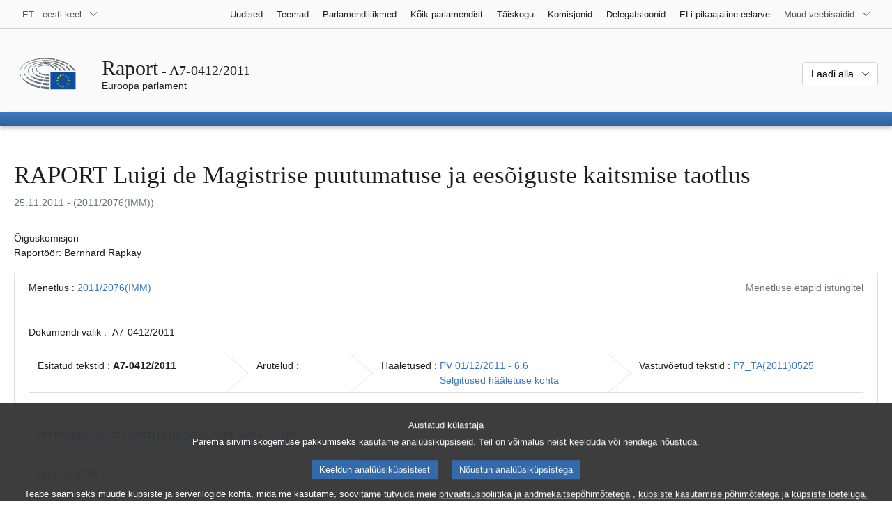

--- FILE ---
content_type: text/html; charset=UTF-8
request_url: https://www.europarl.europa.eu/doceo/document/A-7-2011-0412_ET.html
body_size: 1864
content:
<!DOCTYPE html>
<html lang="en">
<head>
    <meta charset="utf-8">
    <meta name="viewport" content="width=device-width, initial-scale=1">
    <title></title>
    <style>
        body {
            font-family: "Arial";
        }
    </style>
    <script type="text/javascript">
    window.awsWafCookieDomainList = [];
    window.gokuProps = {
"key":"AQIDAHjcYu/GjX+QlghicBgQ/7bFaQZ+m5FKCMDnO+vTbNg96AH4rNVz6su/VZEN8ZENhuRFAAAAfjB8BgkqhkiG9w0BBwagbzBtAgEAMGgGCSqGSIb3DQEHATAeBglghkgBZQMEAS4wEQQMHtBCXf9B+pJ2/29OAgEQgDukEVPElPDYSfamSrvyxPl7iEpF7msKJ+X2JcVoiD6/fFu/+yi7EHB5AmsWBhRVTr/y925s7dcBY+6fsg==",
          "iv":"D549BABbQgAACSMp",
          "context":"a1FlpWL8XbGkPpatinocr6VxxqNs6aVl4n/kqdel4Km55arkxg0Mn7emjc867ofza672w72T9wLcTONbRgC/EUdglXFYK2WH5XMo9XFrJh+2tTdKTFNNeO+iN1+FOtRj2T0dI3ZaSxXwb4Lvh9Q8ChCPVHc9d7YCSzhCUf1LqskDbwhPaPfrTfrUeeIRDoZsz21BzMLW6PIYK8F3f50zJHzaYaoyodVrCNmzjIflyt/tbAKrr0vacT8Moml0GRtojgwlcbRMkMY8KIu6ioEWHIcYGkS87ib+ExNYZ9UR7EOLCZI8ixyklHrSc0SvIebVPZKGw49Ktck83lwEZUHZESfPVowfih6wP8lOv31x3wdA9zdWSZT79rAwjRz0iIjLGBX+8t0B9Ul9HEKN7/hPYMiA"
};
    </script>
    <script src="https://e3c1b12827d4.5ce583ec.us-east-2.token.awswaf.com/e3c1b12827d4/d7f65e927fcd/f9998b2f6105/challenge.js"></script>
</head>
<body>
    <div id="challenge-container"></div>
    <script type="text/javascript">
        AwsWafIntegration.saveReferrer();
        AwsWafIntegration.checkForceRefresh().then((forceRefresh) => {
            if (forceRefresh) {
                AwsWafIntegration.forceRefreshToken().then(() => {
                    window.location.reload(true);
                });
            } else {
                AwsWafIntegration.getToken().then(() => {
                    window.location.reload(true);
                });
            }
        });
    </script>
    <noscript>
        <h1>JavaScript is disabled</h1>
        In order to continue, we need to verify that you're not a robot.
        This requires JavaScript. Enable JavaScript and then reload the page.
    </noscript>
</body>
</html>

--- FILE ---
content_type: text/html;charset=UTF-8
request_url: https://www.europarl.europa.eu/doceo/document/A-7-2011-0412_ET.html
body_size: 10561
content:
<!doctype html>
<html xmlns="http://www.w3.org/1999/xhtml" lang="et"><head><meta http-equiv="Content-Type" content="text/html; charset=UTF-8" /><meta name="title" content="RAPORT Luigi de Magistrise puutumatuse ja eesõiguste kaitsmise taotlus | A7-0412/2011 | Euroopa parlament" /><meta http-equiv="Content-Language" content="et" /><meta name="language" content="et" /><meta name="robots" content="index, follow, noodp, noydir, notranslate" /><meta name="copyright" content="© Euroopa Liit, 2011 – allikas: Euroopa Parlament" /><meta name="available" content="25-11-2011" /><meta property="og:title" content="RAPORT Luigi de Magistrise puutumatuse ja eesõiguste kaitsmise taotlus | A7-0412/2011 | Euroopa parlament" /><meta property="og:image" content="https://www.europarl.europa.eu/website/common/img/icon/sharelogo_facebook.jpg" /><meta name="viewport" content="width=device-width, initial-scale=1, shrink-to-fit=no" /><meta name="description" content="RAPORT Luigi de Magistrise puutumatuse ja eesõiguste kaitsmise taotlus (2011/2076(IMM)) Õiguskomisjon Raportöör: Bernhard Rapkay" /><meta name="author" content="Bernhard RAPKAY" /><link rel="canonical" href="https://www.europarl.europa.eu/doceo/document/A-7-2011-0412_ET.html" /><link rel="icon" href="/commonFrontResources/evostrap/7.0.0/lib/dist/assets/img/favicon.ico" /><title>RAPORT Luigi de Magistrise puutumatuse ja eesõiguste kaitsmise taotlus | A7-0412/2011 | Euroopa parlament</title><link href="/commonFrontResources/evostrap/7.0.0/lib/dist/css/evostrap.css" rel="stylesheet" /><link href="/commonFrontResources/evostrap-doceo/2.0.0/dist/css/doceo.css" rel="stylesheet" /><!--ATI analytics script--><script type="text/javascript" data-tracker-name="ATInternet" defer data-value="/website/webanalytics/ati-doceo.js" src="//www.europarl.europa.eu/website/privacy-policy/privacy-policy.js" ></script></head><body><header class="es_header"><nav class="es_wai-access" aria-label="Navigation accessible"><ul><li><a href="#website-body" class="es_smooth-scroll"><span class="btn btn-primary">Lehekülje sisu juurde (klõpsake nupul "Sisene")</span></a></li><li><a href="#languageSelector" class="es_smooth-scroll"><span class="btn btn-primary">Otse keelemenüüsse (vajuta „Enter“)</span></a></li></ul></nav><div class="es_header-top border-bottom mb-3 mb-xl-4 a-i"><div class="container-fluid"><div class="row no-gutters"><div class="col-auto"><div class="es_header-language-selector"><div class="es_dropdown"><button class="es_dropdown-btn" type="button" data-toggle="dropdown" id="languageSelector" aria-expanded="false" aria-controls="languageSelectorDropdownContent"><span class="es_dropdown-label">ET - eesti keel</span><span class="es_dropdown-icon"><svg aria-hidden="true" class="es_icon es_icon-arrow" data-show-expanded="false"><use href="#es_icon-arrow"></use></svg><svg aria-hidden="true" class="es_icon es_icon-arrow es_icon-flip-y text-primary" data-show-expanded="true"><use href="#es_icon-arrow"></use></svg></span></button><div class="dropdown-menu" id="languageSelectorDropdownContent"><div class="border border-light"><div><ul class="es_topbar-list list-unstyled">
            <li class="t-x-block"><a class="es_dropdown-item" href="/doceo/document/A-7-2011-0412_BG.html" lang="bg"><span class="t-item">BG - български</span></a></li>
            <li class="t-x-block"><a class="es_dropdown-item" href="/doceo/document/A-7-2011-0412_ES.html" lang="es"><span class="t-item">ES - español</span></a></li>
            <li class="t-x-block"><a class="es_dropdown-item" href="/doceo/document/A-7-2011-0412_CS.html" lang="cs"><span class="t-item">CS - čeština</span></a></li>
            <li class="t-x-block"><a class="es_dropdown-item" href="/doceo/document/A-7-2011-0412_DA.html" lang="da"><span class="t-item">DA - dansk</span></a></li>
            <li class="t-x-block"><a class="es_dropdown-item" href="/doceo/document/A-7-2011-0412_DE.html" lang="de"><span class="t-item">DE - Deutsch</span></a></li>
            <li class="t-x-block" data-selected="true"><a class="es_dropdown-item" href="/doceo/document/A-7-2011-0412_ET.html" lang="et"><span class="t-item">ET - eesti keel</span></a></li>
            <li class="t-x-block"><a class="es_dropdown-item" href="/doceo/document/A-7-2011-0412_EL.html" lang="el"><span class="t-item">EL - ελληνικά</span></a></li>
            <li class="t-x-block"><a class="es_dropdown-item" href="/doceo/document/A-7-2011-0412_EN.html" lang="en"><span class="t-item">EN - English</span></a></li>
            <li class="t-x-block"><a class="es_dropdown-item" href="/doceo/document/A-7-2011-0412_FR.html" lang="fr"><span class="t-item">FR - français</span></a></li>
            <li aria-hidden="true"><span class="text-muted">GA - Gaeilge</span></li>
            <li aria-hidden="true"><span class="text-muted">HR - hrvatski</span></li>
            <li class="t-x-block"><a class="es_dropdown-item" href="/doceo/document/A-7-2011-0412_IT.html" lang="it"><span class="t-item">IT - italiano</span></a></li>
            <li class="t-x-block"><a class="es_dropdown-item" href="/doceo/document/A-7-2011-0412_LV.html" lang="lv"><span class="t-item">LV - latviešu valoda</span></a></li>
            <li class="t-x-block"><a class="es_dropdown-item" href="/doceo/document/A-7-2011-0412_LT.html" lang="lt"><span class="t-item">LT - lietuvių kalba</span></a></li>
            <li class="t-x-block"><a class="es_dropdown-item" href="/doceo/document/A-7-2011-0412_HU.html" lang="hu"><span class="t-item">HU - magyar</span></a></li>
            <li class="t-x-block"><a class="es_dropdown-item" href="/doceo/document/A-7-2011-0412_MT.html" lang="mt"><span class="t-item">MT - Malti</span></a></li>
            <li class="t-x-block"><a class="es_dropdown-item" href="/doceo/document/A-7-2011-0412_NL.html" lang="nl"><span class="t-item">NL - Nederlands</span></a></li>
            <li class="t-x-block"><a class="es_dropdown-item" href="/doceo/document/A-7-2011-0412_PL.html" lang="pl"><span class="t-item">PL - polski</span></a></li>
            <li class="t-x-block"><a class="es_dropdown-item" href="/doceo/document/A-7-2011-0412_PT.html" lang="pt"><span class="t-item">PT - português</span></a></li>
            <li class="t-x-block"><a class="es_dropdown-item" href="/doceo/document/A-7-2011-0412_RO.html" lang="ro"><span class="t-item">RO - română</span></a></li>
            <li class="t-x-block"><a class="es_dropdown-item" href="/doceo/document/A-7-2011-0412_SK.html" lang="sk"><span class="t-item">SK - slovenčina</span></a></li>
            <li class="t-x-block"><a class="es_dropdown-item" href="/doceo/document/A-7-2011-0412_SL.html" lang="sl"><span class="t-item">SL - slovenščina</span></a></li>
            <li class="t-x-block"><a class="es_dropdown-item" href="/doceo/document/A-7-2011-0412_FI.html" lang="fi"><span class="t-item">FI - suomi</span></a></li>
            <li class="t-x-block"><a class="es_dropdown-item" href="/doceo/document/A-7-2011-0412_SV.html" lang="sv"><span class="t-item">SV - svenska</span></a></li>
        </ul></div></div></div></div></div></div><div class="col"><nav class="es_header-other-websites d-flex justify-content-end align-items-center" aria-label="Muud veebisaidid"><ul class="d-flex list-unstyled"><li class="d-none d-xl-block"><a class="d-xl-flex px-1 align-items-center t-y-block" href="/news/et"><span class="t-item">Uudised</span></a></li><li class="d-none d-xl-block"><a class="d-xl-flex px-1 align-items-center t-y-block" href="/topics/et"><span class="t-item">Teemad</span></a></li><li class="d-none d-xl-block"><a class="d-xl-flex px-1 align-items-center t-y-block" href="/meps/et"><span class="t-item">Parlamendiliikmed</span></a></li><li class="d-none d-xl-block"><a class="d-xl-flex px-1 align-items-center t-y-block" href="/about-parliament/et"><span class="t-item">Kõik parlamendist</span></a></li><li class="d-none d-xl-block"><a class="d-xl-flex px-1 align-items-center t-y-block" href="/plenary/et"><span class="t-item">Täiskogu</span></a></li><li class="d-none d-xl-block"><a class="d-xl-flex px-1 align-items-center t-y-block" href="/committees/et"><span class="t-item">Komisjonid</span></a></li><li class="d-none d-xl-block"><a class="d-xl-flex px-1 align-items-center t-y-block" href="/delegations/et"><span class="t-item">Delegatsioonid</span></a></li><li class="d-none d-xl-block"><a class="d-xl-flex px-1 align-items-center t-y-block" href="https://eubudget.europarl.europa.eu/et"><span class="t-item">ELi pikaajaline eelarve</span></a></li><li class="es_dropdown"><button class="es_dropdown-btn d-xl-flex pl-1 align-items-center t-y-block flex-nowrap" type="button" data-toggle="dropdown" aria-expanded="false" aria-controls="otherWebsiteSubmenu" aria-label="Veel muid veebisaite"><span class="es_dropdown-label"><span class="d-none d-xl-inline">Muud veebisaidid</span><span class="d-xl-none">Vaata muid veebisaite</span></span><span class="es_dropdown-icon"><svg aria-hidden="true" class="es_icon es_icon-arrow" data-show-expanded="false"><use href="#es_icon-arrow"></use></svg><svg aria-hidden="true" class="es_icon es_icon-arrow es_icon-flip-y text-primary" data-show-expanded="true"><use href="#es_icon-arrow"></use></svg></span></button><div id="otherWebsiteSubmenu" class="dropdown-menu"><ul class="es_header-other-websites-submenu list-unstyled es_dropdown-menu"><li class="d-xl-none t-x-block"><a class="es_dropdown-item" href="/news/et"><span class="t-item">Uudised</span></a></li><li class="d-xl-none t-x-block"><a class="es_dropdown-item" href="/topics/et"><span class="t-item">Teemad</span></a></li><li class="d-xl-none t-x-block"><a class="es_dropdown-item" href="/meps/et"><span class="t-item">Parlamendiliikmed</span></a></li><li class="d-xl-none t-x-block"><a class="es_dropdown-item" href="/about-parliament/et"><span class="t-item">Kõik parlamendist</span></a></li><li class="d-xl-none t-x-block"><a class="es_dropdown-item" href="/plenary/et"><span class="t-item">Täiskogu</span></a></li><li class="d-xl-none t-x-block"><a class="es_dropdown-item" href="/committees/et"><span class="t-item">Komisjonid</span></a></li><li class="d-xl-none t-x-block"><a class="es_dropdown-item" href="/delegations/et"><span class="t-item">Delegatsioonid</span></a></li><li class="t-x-block"><a class="es_dropdown-item" href="https://multimedia.europarl.europa.eu/et"><span class="t-item">Multimedia Centre</span></a></li><li class="t-x-block"><a class="es_dropdown-item" href="/the-president/et/"><span class="t-item">Presidentuur</span></a></li><li class="t-x-block"><a class="es_dropdown-item" href="/the-secretary-general/et"><span class="t-item">Peasekretariaat</span></a></li><li class="t-x-block"><a class="es_dropdown-item" href="https://elections.europa.eu/et"><span class="t-item">Valimised</span></a></li><li class="t-x-block"><a class="es_dropdown-item" href="/thinktank/et"><span class="t-item">Think tank</span></a></li><li class="t-x-block"><a class="es_dropdown-item" href="https://www.epnewshub.eu/"><span class="t-item">EP Newshub</span></a></li><li class="t-x-block"><a class="es_dropdown-item" href="/atyourservice/et"><span class="t-item">Teie teenistuses</span></a></li><li class="t-x-block"><a class="es_dropdown-item" href="/visiting/et"><span class="t-item">Külastusvõimalused</span></a></li><li class="t-x-block"><a class="es_dropdown-item" href="https://oeil.secure.europarl.europa.eu/oeil/en"><span class="t-item">Õigusloome vaatluspunkt</span></a></li><li class="t-x-block"><a class="es_dropdown-item" href="/legislative-train"><span class="t-item">Legislative train</span></a></li><li class="t-x-block"><a class="es_dropdown-item" href="/contracts-and-grants/et/"><span class="t-item">Lepingud ja toetused</span></a></li><li class="t-x-block"><a class="es_dropdown-item" href="/RegistreWeb/home/welcome.htm?language=ET"><span class="t-item">Register</span></a></li><li class="t-x-block"><a class="es_dropdown-item" href="https://data.europarl.europa.eu/et/home"><span class="t-item">Avatud andmete portaal</span></a></li><li class="t-x-block"><a class="es_dropdown-item" href="https://liaison-offices.europarl.europa.eu/et"><span class="t-item">Büroo Eestis</span></a></li></ul></div></li></ul></nav></div></div></div></div><div class="es_header-middle mb-3"><div class="container-fluid"><div class="row"><div class="col-12 col-md"><div class="es_header-website-title a-i"><div class="es_header-website-title-main"><span class="d-none d-md-inline"><span class="text-break">Raport</span><span class="es_title-h3 text-nowrap"> - A7-0412/2011</span></span><span class="d-md-none"><span class="text-break">Raport</span><br /><span class="es_title-h3 text-nowrap">A7-0412/2011</span></span></div><div class="es_header-website-title-sub"><a class="t-x-block" href="/portal/et" title="Tagasi Europarli portaali"><span class="t-item">Euroopa parlament</span></a></div></div></div><div class="col-md-auto d-block d-sm-flex justify-content-md-end justify-content-center align-items-center doceo_header-download-container"><div class="es_dropdown mt-2 mt-md-0"><button class="es_dropdown-btn" type="button" data-toggle="dropdown" aria-expanded="false" id="documentDownloadDropdownButton" aria-controls="documentDownloadDropdownContent"><span class="es_dropdown-label">Laadi alla</span><span class="es_dropdown-icon"><svg aria-hidden="true" class="es_icon es_icon-arrow" data-show-expanded="false"><use href="#es_icon-arrow"></use></svg><svg aria-hidden="true" class="es_icon es_icon-arrow es_icon-flip-y" data-show-expanded="true"><use href="#es_icon-arrow"></use></svg></span></button><div class="dropdown-menu" id="documentDownloadDropdownContent" aria-labelledby="documentDownloadDropdownButton"><div class="es_links-list"><ul style="max-height:250px; overflow:auto; min-width:auto; overflow-x: hidden; padding-top:4px; padding-bottom:4px; padding-left:4px;padding-right:20px"><li><a class="es_dropdown-item" href="/doceo/document/A-7-2011-0412_ET.pdf"><svg aria-hidden="true" class="es_icon es_icon-pdf mr-1"><use href="#es_icon-pdf"></use></svg><span class="text-nowrap t-x">A-7-2011-0412_ET <span class="text-muted">(PDF - 142 KB)</span></span></a></li><li><a class="es_dropdown-item" href="/doceo/document/A-7-2011-0412_ET.doc"><svg aria-hidden="true" class="es_icon es_icon-doc mr-1"><use href="#es_icon-doc"></use></svg><span class="text-nowrap t-x">A-7-2011-0412_ET <span class="text-muted">(DOC - 80 KB)</span></span></a></li></ul></div></div></div></div></div></div></div>
<div class="es_header-bottom">
<div class="es_header-menu-container es_header-menu-container-small">
<div class="container-fluid">
<div class="es_header-menu">
<div class="es_header-menu-top row align-items-center">
<div class="col d-md-none d-flex align-items-center"><svg aria-hidden="true" class="es_icon es_icon-ep-logo-w es_header-menu-top-logo"><use href="#es_icon-ep-logo-w"></use></svg></div><span class="es_header-menu-top-title offset-3 col-6 text-center d-none d-md-block" aria-hidden="true"><span>Euroopa parlament</span></span><div class="es_header-menu-top-controls col-auto col-md-3 text-right"></div></div></div></div></div></div></header><main id="website-body"><div class="container"><div class="breadcrumb"></div></div><div class="container-fluid">
<div class="mb-3"><h1 class="es_title-h1 text-break">RAPORT Luigi de Magistrise puutumatuse ja eesõiguste kaitsmise taotlus</h1><p class="text-muted m-lg-0">25.11.2011 - (2011/2076(IMM))</p></div><p>Õiguskomisjon<br />Raportöör: Bernhard Rapkay</p>
                <div class="doceo-ring card mb-3" lang="et"><div class="card-header bg-white"><div class="d-flex justify-content-between flex-wrap"><div>Menetlus : <a href="https://oeil.secure.europarl.europa.eu/oeil/popups/ficheprocedure.do?lang=en&amp;reference=2011/2076(IMM)">2011/2076(IMM)</a></div><div class="text-muted">Menetluse etapid istungitel</div></div></div><div class="card-body"><div class="d-block d-sm-flex mt-0 mb-2"><span class="mt-1">Dokumendi valik :  </span><div class="mt-1">A7-0412/2011</div></div><div><div class="doceo-ring-steps bg-white"><div class="doceo-ring-steps-step bg-white active"><div class="doceo-ring-steps-step-content"><span class="doceo-ring-steps-step-label">Esitatud tekstid :
			  </span><div class="doceo-ring-steps-step-details"><div>
                        <span class="font-weight-bold text-break">A7-0412/2011</span>
                    </div></div></div></div><div class="doceo-ring-steps-step bg-white"><div class="doceo-ring-steps-step-content"><span class="doceo-ring-steps-step-label">Arutelud :
				</span><div class="doceo-ring-steps-step-details"><div></div></div></div></div><div class="doceo-ring-steps-step bg-white active"><div class="doceo-ring-steps-step-content"><span class="doceo-ring-steps-step-label">Hääletused :
				</span><div class="doceo-ring-steps-step-details"><div>
                        <a href="/doceo/document/PV-7-2011-12-01-ITM-006-06_ET.html" class="text-break">PV 01/12/2011 - 6.6</a><br />
                        <a href="/doceo/document/CRE-7-2011-12-01-ITM-007_ET.html?textTabled=A-7-2011-0412#4-238-000" class="text-break">Selgitused hääletuse kohta</a>
                    </div></div></div></div><div class="doceo-ring-steps-step bg-white active"><div class="doceo-ring-steps-step-content"><span class="doceo-ring-steps-step-label">Vastuvõetud tekstid :
				</span><div class="doceo-ring-steps-step-details"><div>
                        <a href="/doceo/document/TA-7-2011-0525_ET.html" class="text-break">P7_TA(2011)0525</a>
                    </div></div></div></div></div></div></div></div>
            <div class="es_links-list mb-3"><ul>
<li><a class="es_smooth-scroll" href="#_section1"><svg aria-hidden="true" class="es_icon es_icon-arrow es_icon-rotate-270 mr-1"><use href="#es_icon-arrow"></use></svg><span class="t-x"><span>ETTEPANEK VÕTTA VASTU EUROOPA PARLAMENDI OTSUS</span></span></a></li>
<li><a class="es_smooth-scroll" href="#_section2"><svg aria-hidden="true" class="es_icon es_icon-arrow es_icon-rotate-270 mr-1"><use href="#es_icon-arrow"></use></svg><span class="t-x"><span>SELETUSKIRI</span></span></a></li>
<li><a class="es_smooth-scroll" href="#_section3"><svg aria-hidden="true" class="es_icon es_icon-arrow es_icon-rotate-270 mr-1"><use href="#es_icon-arrow"></use></svg><span class="t-x"><span>PARLAMENDIKOMISJONIS TOIMUNUD LÕPPHÄÄLETUSE TULEMUS</span></span></a></li></ul></div><div class="separator separator-dotted separator-2x my-3"></div><h2 id="_section1"><span>ETTEPANEK VÕTTA VASTU EUROOPA PARLAMENDI OTSUS</span></h2><div>
<p style="margin-left:0pt; margin-right:0pt; "><span style="font-weight:bold; ">Luigi de Magistrise puutumatuse ja eesõiguste kaitsmise taotluse kohta</span></p>

<p style="margin-left:0pt; margin-right:0pt; "><span style="font-weight:bold; ">(<a href="https://oeil.secure.europarl.europa.eu/oeil/popups/ficheprocedure.do?lang=en&amp;reference=2011/2076(IMM)">2011/2076(IMM)</a>)</span></p>

<p style="margin-left:0pt; margin-right:0pt; "><span style="font-style:italic; ">Euroopa Parlament</span>,</p>

<p style="margin-left:17.85pt; margin-right:0pt; text-indent:-17.85pt; ">–   võttes arvesse Luigi de Magistrise 31. märtsi 2011. aasta taotlust, millest anti teada Euroopa Parlamendi täiskogu istungil 6. aprillil 2011. aastal, tema puutumatuse kaitsmiseks seoses Napoli (Itaalia) kohtus käimasoleva menetlusega,</p>

<p style="margin-left:17.85pt; margin-right:0pt; text-indent:-17.85pt; ">–   võttes arvesse kirjalikke esildisi, mis Luigi de Magistris on vastavalt kodukorra artikli 7 lõikele 3 esitanud,</p>

<p style="margin-left:17.85pt; margin-right:0pt; text-indent:-17.85pt; ">–   võttes arvesse Euroopa Liidu toimimise lepingule lisatud Euroopa Liidu privileegide ja immuniteetide protokolli (nr 7) artiklit 8 ning otsestel ja üldistel valimistel Euroopa Parlamendi liikmete valimist käsitleva 20. septembri 1976. aasta akti artikli 6 lõiget 2,</p>

<p style="margin-left:17.85pt; margin-right:0pt; text-indent:-17.85pt; ">–   võttes arvesse Euroopa Liidu Kohtu 12. mai 1964. aasta, 10. juuli 1986. aasta, 15. oktoobri 2008. aasta, 21. oktoobri 2008. aasta, 19. märtsi 2010. aasta ja 6. septembri 2011. aasta otsuseid<a class="es_smooth-scroll" id="_part1_ref1" href="#_part1_def1" aria-label="Mine joonealuse märkuse 1.1 juurde.">[1]</a>, </p>

<p style="margin-left:17.85pt; margin-right:0pt; text-indent:-17.85pt; ">–   võttes arvesse kodukorra artikli 6 lõiget 3 ja artiklit 7,</p>

<p style="margin-left:17.85pt; margin-right:0pt; text-indent:-17.85pt; ">–   võttes arvesse õiguskomisjoni raportit (A7-0412/2011),</p>

<p style="margin-left:17.85pt; margin-right:0pt; text-indent:-17.85pt; ">A. arvestades, et Euroopa Parlamendi liige Luigi de Magistris on palunud kaitsta tema parlamendiliikme puutumatust seoses Itaalia kohtus käimasoleva menetlusega;</p>

<p style="margin-left:17.85pt; margin-right:0pt; text-indent:-17.85pt; ">B.  arvestades, et Luigi de Magistrise taotlus on seotud Napolis asuva ja planeerimise ning pinnaseparandustöödega tegeleva ettevõtte Bagnolifutura SpA poolt tema kohta Napoli kohtus esitatud hagiavaldusega seoses tema koostatud ja tema veebilehel avaldatud pressiteadetega;</p>

<p style="margin-left:17.85pt; margin-right:0pt; text-indent:-17.85pt; ">C. arvestades, et vastavalt hagiavaldusele olid pressiteadetes tehtud avaldused laim, millest tulenevalt esitati kahju hüvitamise nõue;</p>

<p style="margin-left:17.85pt; margin-right:0pt; text-indent:-17.85pt; ">D. arvestades, et pressiteated avaldati veebilehel ajal, mil Luigi de Magistris oli Euroopa Parlamendi liige, olles selleks valitud 2009. aasta Euroopa Parlamendi valimistel;</p>

<p style="margin-left:17.85pt; margin-right:0pt; text-indent:-17.85pt; ">E.  arvestades, et nimetatud pressiteadetes avaldas Luigi de Magistris teavet Euroopa Komisjonile suunatud täiendava kirjaliku küsimuse kohta, milles ta palus lisateavet 2009. aasta mais komisjoni täheldatud riigihanke eeskirjade rikkumiste kohta, ning arvestades, et ta palus esitada ka rohkem üksikasju väidetava riiklike vahendite raiskamise kohta Napolis, kus Bagnolifutura tegutseb;</p>

<p style="margin-left:17.85pt; margin-right:0pt; text-indent:-17.85pt; ">F.  arvestades, et vastavalt Euroopa Liidu privileegide ja immuniteetide protokolli artiklile 8 ei või Euroopa Parlamendi liikmeid üle kuulata, nende suhtes tõkendit kohaldada ega neid kohtumenetlusele allutada nende poolt oma kohustuste täitmisel avaldatud arvamuste või antud häälte tõttu;</p>

<p style="margin-left:17.85pt; margin-right:0pt; text-indent:-17.85pt; ">G. arvestades, et vastavalt parlamendi tavale ei takista asjaolu, et kohtumenetlus kuulub tsiviil- või haldusõiguse kohaldamisalasse või et see sisaldab teatavaid tsiviil- või haldusõiguse valdkonda jäävaid aspekte, iseenesest selle artikliga antud puutumatuse kohaldamist;</p>

<p style="margin-left:17.85pt; margin-right:0pt; text-indent:-17.85pt; ">H. arvestades, et juhtumi asjaolud, nii nagu need on esitatud hagiavalduses ja Luigi de Magistrise kirjalikes esildistes õiguskomisjonile, näitavad, et tehtud avaldustel on otsene ja ilmselge seos Luigi de Magistrise kui Euroopa Parlamendi liikme kohustuste täitmisega;</p>

<p style="margin-left:17.85pt; margin-right:0pt; text-indent:-17.85pt; ">I.   arvestades, et Luigi de Magistris täitis seega asjaomaste pressiteadete avaldamisega oma kohuseid Euroopa Parlamendi liikmena;</p>

<p style="margin-left:17.85pt; margin-right:0pt; text-indent:-17.85pt; ">1.  otsustab kaitsta Luigi de Magistrise puutumatust ja eesõigusi;</p>

<p style="margin-left:17.85pt; margin-right:0pt; text-indent:-17.85pt; ">2.  teeb presidendile ülesandeks edastada käesolev otsus ja vastutava parlamendikomisjoni raport viivitamatult Itaalia Vabariigi pädevale ametiasutusele ja Luigi de Magistrisele.</p>

<div class="separator separator-dotted my-3"></div><ul class="list-unstyled mb-3"><li class="text-break"><a href="#_part1_ref1" id="_part1_def1" class="es_smooth-scroll mr-1" aria-label="Tagasi joonealuse märkuse 1.1 viite juurde.">[1]</a>  Otsus kohtuasjas 101/63: Wagner vs. Fohrmann ja Krier, EKL 1964, lk 195; otsus kohtuasjas 149/85: Wybot vs. Faure ja teised, EKL 1986, lk 2391; otsus kohtuasjas T-345/05: Mote vs. parlament, EKL 2008, lk II-2849; otsus liidetud kohtuasjades C-200/07 ja C-201/07: Marra vs. De Gregorio ja Clemente, EKL 2008, lk I-7929; otsus kohtuasjas T-42/06: Gollnisch vs. parlament (EKLis seni avaldamata) ning otsus kohtuasjas C-163/10 Patriciello (EKLis seni avaldamata).</li></ul>
</div><div class="separator separator-dotted separator-2x my-3"></div><h2 id="_section2"><span>SELETUSKIRI</span></h2><div>
<p style="margin-left:0pt; margin-right:0pt; "><span style="font-weight:bold; ">1. </span><span style="font-weight:bold; ">       </span><span style="font-weight:bold; ">Taust</span></p>

<p style="margin-left:0pt; margin-right:0pt; ">President andis 6. aprilli 2011. aasta istungil kodukorra artikli 6 lõike 3 kohaselt teada, et ta sai 31. märtsil 2011 Luigi de Magistriselt taotluse kaitsta tema parlamendiliikme puutumatust vastavalt Euroopa Liidu privileegide ja immuniteetide protokolli artiklitele 8 ja 9 ning 29. oktoobri 1993. aasta põhiseadusliku seadusega nr 3 muudetud Itaalia Vabariigi põhiseaduse artiklile 68. Kodukorra artikli 6 lõike 3 kohaselt edastas president taotluse õiguskomisjonile. Luigi de Magistris loobus oma õigusest anda komisjoni ees selgitusi.</p>

<p style="margin-left:0pt; margin-right:0pt; ">Kaitse taotlemise asjaolud on järgmised: Luigi de Magistrise kaebas Napoli kohtusse Napolis asuv ja planeerimise ning pinnaseparandustöödega tegelev segaettevõte Bagnolifutura SpA seoses Luigi de Magistrise koostatud ja tema veebilehel avaldatud pressiteadetega.</p>

<p style="margin-left:0pt; margin-right:0pt; vertical-align:top; ">Nimetatud pressiteadetes avaldas Luigi de Magistris teavet Euroopa Komisjonile suunatud täiendava kirjaliku küsimuse kohta, milles ta palus lisateavet 2009. aasta mais komisjoni täheldatud riigihanke eeskirjade rikkumiste kohta ning palus esitada ka rohkem üksikasju väidetava riiklike vahendite raiskamise kohta Napolis, kus Bagnolifutura tegutseb.</p>

<p style="margin-left:0pt; margin-right:0pt; vertical-align:top; ">Bagnolifutura väitel süüdistab Luigi de Magistris pressiteadetes ettevõtet viivitustes, riigi raha raiskamises, passiivsuses ja ebatõhususes ning väidab, et ettevõtte tegevust võib kirjeldada kui poliitika ja kuritegevuse ühendamist. Luigi de Magistris kuritarvitas sõnavabadust ega pidanud kinni olulisest nõudest rääkida tõtt. Kaebuse esitaja väidab, et nimetatud väited on põhjustanud ettevõttele tõsiseid raskusi turul ja ärisuhetes pankade, valitsusasutuste ja tarnijatega.</p>

<p style="margin-left:0pt; margin-right:0pt; ">Luigi de Magistris ise väidab, et pressiteadetes väljendas ta oma poliitilist arvamust Euroopa Parlamendi liikmena, ning tema sõnul on täiesti loomulik ja vajalik teavitada üldsust oma töö tulemustest. Tehtud avaldused on seepärast osa Euroopa Parlamendi liikme poliitilisest tegevusest, mida peaks kaitsma privileegide ja immuniteetide protokoll.</p>

<p style="margin-left:35.45pt; margin-right:0pt; text-indent:-35.45pt; "><span style="font-weight:bold; ">2. </span><span style="font-weight:bold; ">       </span><span style="font-weight:bold; ">Õigus ja Euroopa Parlamendi liikmete puutumatusega seotud menetlus</span></p>

<p style="margin-left:0pt; margin-right:0pt; ">Euroopa Liidu toimimise lepingule lisatud Euroopa Liidu privileegide ja immuniteetide protokolli (nr 7) artiklid 8 ja 9 on järgmised (rõhuasetus lisatud):</p>

<p style="margin-left:0pt; margin-right:103.05pt; "><span style="font-style:italic; ">Artikkel 8</span></p>

<p style="margin-left:0pt; margin-right:103.05pt; "><span style="font-style:italic; ">Euroopa Parlamendi liikmeid ei või üle kuulata, nende suhtes tõkendit kohaldada ega neid kohtumenetlusele allutada nende poolt </span><span style="font-style:italic; text-decoration:underline; ">oma kohustuste täitmisel avaldatud arvamuste</span><span style="font-style:italic; "> või antud häälte tõttu.</span></p>

<p style="margin-left:0pt; margin-right:103.05pt; "><span style="font-style:italic; ">Artikkel 9</span></p>

<p style="margin-left:0pt; margin-right:103.05pt; "><span style="font-style:italic; ">Euroopa Parlamendi istungjärkude ajal on Euroopa Parlamendi liikmetel:</span></p>

<p style="margin-left:18pt; margin-right:103.05pt; text-indent:-18pt; "><span style="font-style:italic; ">a)</span><span style="font-style:italic; ">  </span><span style="font-style:italic; text-decoration:underline; ">oma riigi territooriumil samasugune immuniteet nagu selle riigi parlamendi liikmetel</span><span style="font-style:italic; ">;</span></p>

<p style="margin-left:18pt; margin-right:103.05pt; text-indent:-18pt; "><span style="font-style:italic; ">b)</span><span style="font-style:italic; ">  </span><span style="font-style:italic; ">teise liikmesriigi territooriumil immuniteet tõkendite ja kohtumenetluse suhtes.</span></p>

<p style="margin-left:0pt; margin-right:103.05pt; "><span style="font-style:italic; ">Euroopa Parlamendi liikmete immuniteet kehtib ka siis, kui nad sõidavad Euroopa Parlamendi istungipaika ja sealt tagasi.</span></p>

<p style="margin-left:0pt; margin-right:103.05pt; "><span style="font-style:italic; ">Immuniteedile ei saa tugineda, kui parlamendiliige tabatakse õiguserikkumiselt, ning see ei takista Euroopa Parlamendil kasutamast õigust oma liikme immuniteet ära võtta.</span></p>

<p style="margin-left:0pt; margin-right:0pt; ">Euroopa Parlamendi menetluses järgitakse kodukorra artikleid 6 ja 7. Asjakohased sätted on järgmised:</p>

<p style="margin-left:0pt; margin-right:103.05pt; "><span style="font-style:italic; ">Artikkel 6:</span></p>

<p style="margin-left:18pt; margin-right:103.05pt; text-indent:-18pt; "><span style="font-style:italic; ">1.</span><span style="font-style:italic; ">  </span><span style="font-style:italic; ">Puutumatuse äravõtmine Oma eesõiguste ja puutumatusega seotud volituste rakendamisel taotleb parlament eelkõige enda kui demokraatliku legislatiivkogu puutumatuse säilitamist ja oma liikmete sõltumatuse tagamist </span><span style="font-style:italic; text-decoration:underline; ">nende ülesannete täitmisel</span><span style="font-style:italic; ">.</span><span style="font-style:italic; "> </span>(...)</p>

<p style="margin-left:18pt; margin-right:103.05pt; text-indent:-18pt; "><span style="font-style:italic; ">3.</span><span style="font-style:italic; ">  </span><span style="font-style:italic; ">Kui parlamendiliige või endine parlamendiliige on esitanud presidendile puutumatuse ja eesõiguste kaitsmise taotluse, antakse taotlusest teada täiskogu istungil ja taotlus edastatakse vastutavale komisjonile.</span><span style="font-style:italic; "> </span></p>

<p style="margin-left:18pt; margin-right:103.05pt; text-indent:-18pt; "><span style="font-style:italic; ">4. </span><span style="font-style:italic; "> </span>Juhul kui parlamendiliikme eesõiguste ja puutumatuse oletatava rikkumisena on parlamendiliige vahistatud või tema liikumisvabadust piiratud, võib president pärast seda, kui ta on pidanud nõu vastutava komisjoni esimehe ja raportööriga, võtta kiiresti meetmeid asjaomase parlamendiliikme eesõiguste ja puutumatuse maksmapanemiseks.<span style="font-style:italic; "> </span>President teatab oma algatusest vastutavale komisjonile ja teavitab parlamenti.</p>

<p style="margin-left:0pt; margin-right:103.05pt; "><span style="font-style:italic; ">Artikkel 7:</span></p>

<p style="margin-left:18pt; margin-right:103.05pt; text-indent:-18pt; "><span style="font-style:italic; ">1.</span><span style="font-style:italic; ">  </span><span style="font-style:italic; ">puutumatusega seotud menetlused Vastutav komisjon vaatab puutumatuse äravõtmise ning eesõiguste ja puutumatuse kaitsmise taotlused läbi viivitamatult nende esitamise järjekorras.</span></p>

<p style="margin-left:18pt; margin-right:103.05pt; text-indent:-18pt; "><span style="font-style:italic; ">2. </span><span style="font-style:italic; "> </span><span style="font-style:italic; text-decoration:underline; ">Vastutav komisjon teeb ettepaneku võtta vastu põhjendatud otsus, milles soovitatakse</span><span style="font-style:italic; "> puutumatuse äravõtmise taotlus või eesõiguste ja puutumatuse kaitsmise </span><span style="font-style:italic; text-decoration:underline; ">taotlus rahuldada või tagasi lükata</span><span style="font-style:italic; ">.</span></p>

<p style="margin-left:18pt; margin-right:103.05pt; text-indent:-18pt; "><span style="font-style:italic; ">3.</span><span style="font-style:italic; ">  </span><span style="font-style:italic; ">Vastutav komisjon võib paluda asjaomasel ametiasutusel anda teavet või selgitusi, mida komisjon peab vajalikuks, et jõuda seisukohale, kas puutumatus tuleks ära võtta või tuleks seda kaitsta.</span><span style="font-style:italic; "> </span><span style="font-style:italic; text-decoration:underline; ">Asjaomasele parlamendiliikmele antakse võimalus anda selgitusi;</span><span style="font-style:italic; text-decoration:underline; "> </span><span style="font-style:italic; text-decoration:underline; ">ta võib esitada dokumente või muid kirjalikke tõendeid, mida ta peab asjakohaseks</span><span style="font-style:italic; ">.</span><span style="font-style:italic; "> </span><span style="font-style:italic; ">Teda võib esindada teine parlamendiliige.</span><span style="font-style:italic; "> </span>(...)</p>

<p style="margin-left:18pt; margin-right:103.05pt; text-indent:-18pt; "><span style="font-style:italic; ">6.</span><span style="font-style:italic; ">  </span><span style="font-style:italic; ">Eesõiguste või puutumatuse kaitsmise korral teeb vastutav komisjon kindlaks, kas asjaolud kujutavad endast haldus- või muud piirangut, mis takistab parlamendiliikme vaba liikumist parlamendi koosoleku toimumiskohta või sealt tagasi või arvamuse väljendamist või hääletamist tema mandaadiga seotud ülesannete täitmisel, või kuuluvad need privileegide ja immuniteetide protokolli artikli 9 aspektide alla, mis ei ole reguleeritud siseriikliku õigusega; vastutav komisjon teeb ettepaneku paluda asjaomasel ametiasutusel teha vajalikud järeldused.</span></p>

<p style="margin-left:18pt; margin-right:103.05pt; text-indent:-18pt; "><span style="font-style:italic; ">7. </span><span style="font-style:italic; "> </span><span style="font-style:italic; ">Vastutav komisjon võib esitada põhjendatud arvamuse taotluse esitanud ametiasutuse pädevuse ja taotluse vastuvõetavuse kohta, kuid ei võta mingil juhul seisukohta küsimuses, kas parlamendiliige on süüdi või mitte või kas arvamused või teod, milles parlamendiliiget süüdistatakse, õigustavad tema vastutuselevõtmist, seda isegi siis, kui nõude läbivaatamise käigus on juhtumi asjaolud komisjonile üksikasjalikult teatavaks saanud.</span><span style="font-style:italic; "> </span>(...)</p>

<p style="margin-left:0pt; margin-right:0pt; "><span style="font-weight:bold; ">3.</span><span style="font-weight:bold; ">        </span><span style="font-weight:bold; ">Kavandatava otsuse põhjendus</span></p>

<p style="margin-left:0pt; margin-right:0pt; ">Luigi de Magistris palus oma taotluses eeskätt lähtuda Euroopa Liidu privileegide ja immuniteetide protokolli artiklist 8. </p>

<p style="margin-left:0pt; margin-right:0pt; ">Kõnealused pressiteated ilmusid ajal, mil Luigi de Magistris oli Euroopa Parlamendi liige, olles selleks valitud 2009. aasta Euroopa Parlamendi valimistel.</p>

<p style="margin-left:0pt; margin-right:0pt; ">Vastavalt parlamendi tavale ei takista asjaolu, et kohtumenetlus on tsiviil- või haldusõiguslikku laadi või sisaldab teatavaid tsiviil- või haldusõiguse valdkonda jäävaid aspekte, iseenesest nimetatud artikliga antud puutumatuse kohaldamist.</p>

<p style="margin-left:0pt; margin-right:0pt; ">Euroopa Kohus on otsustanud, et artiklis 8 sätestatud täieliku puutumatuse ulatus „tuleb kindlaks teha üksnes ühenduse õiguse alusel”<a class="es_smooth-scroll" id="_part2_ref1" href="#_part2_def1" aria-label="Mine joonealuse märkuse 2.1 juurde.">[1]</a>. Samas otsustas kohus hiljuti, et „väide, mille eurosaadik esitas väljaspool Euroopa Parlamendi hoonet ja mis andis tema päritoluriigis aluse kriminaalmenetluseks laimamises seisneva süüteo asjas, <span style="text-decoration:underline; ">kujutab endast parlamendiliikme kohustuste täitmisel avaldatud arvamust</span> nimetatud sätte tähenduses vaid juhul, kui see <span style="text-decoration:underline; ">väide vastab subjektiivsele hinnangule, millel on otsene ja ilmselge seos nende kohustuste täitmisega</span>”<a class="es_smooth-scroll" id="_part2_ref2" href="#_part2_def2" aria-label="Mine joonealuse märkuse 2.2 juurde.">[2]</a> (rõhuasetus lisatud).</p>

<p style="margin-left:0pt; margin-right:0pt; ">Eeltoodust lähtudes leiab õiguskomisjon, et hagiavalduses ja Luigi de Magistrise poolt õiguskomisjonile esitatud kirjalikes esildistes toodud juhtumi asjaolud näitavad, et tehtud avaldustel on otsene ja ilmselge seos Luigi de Magistrise kui Euroopa Parlamendi liikme kohustuste täitmisega, eelkõige sellepärast, et avaldatud teave on seotud täiendava kirjaliku küsimusega Euroopa Komisjonile.</p>

<p style="margin-left:0pt; margin-right:0pt; text-indent:0pt; ">Seetõttu on õiguskomisjon arvamusel, et Luigi de Magistris täitis asjaomaste pressiteadete avaldamisega oma kohuseid Euroopa Parlamendi liikmena. </p>

<p style="margin-left:0pt; margin-right:0pt; "><span style="font-weight:bold; ">4.</span><span style="font-weight:bold; ">        </span><span style="font-weight:bold; ">Järeldus</span></p>

<p style="margin-left:0pt; margin-right:0pt; text-align:justify; ">Eeltoodud kaalutluste põhjal ja kodukorra artikli 6 lõike 3 alusel ning pärast parlamendiliikme puutumatuse kaitsmise poolt- ja vastuargumentide kaalumist soovitab õiguskomisjon Euroopa Parlamendil Luigi de Magistrise parlamendiliikme puutumatust kaitsta.</p>

<div class="separator separator-dotted my-3"></div><ul class="list-unstyled mb-3"><li class="text-break"><a href="#_part2_ref1" id="_part2_def1" class="es_smooth-scroll mr-1" aria-label="Tagasi joonealuse märkuse 2.1 viite juurde.">[1]</a>  Marra, tsiteeritud eespool, lõige 26.</li><li class="text-break"><a href="#_part2_ref2" id="_part2_def2" class="es_smooth-scroll mr-1" aria-label="Tagasi joonealuse märkuse 2.2 viite juurde.">[2]</a>  Patriciello, tsiteeritud eespool, operatiivosa.</li></ul>
</div><div class="separator separator-dotted separator-2x my-3"></div><h2 id="_section3"><span>PARLAMENDIKOMISJONIS TOIMUNUD LÕPPHÄÄLETUSE TULEMUS</span></h2><div>
<div class="table-responsive"><table class="table table-borderless" style="border-collapse:collapse; width:481.85pt; ">
<tr>
<td rowspan="1" colspan="1" style="border-bottom:solid #000000 1pt; border-left:solid #000000 1pt; border-right:solid #000000 1pt; border-top:solid #000000 1pt; padding:3.95pt 3.95pt 3.95pt 3.95pt; vertical-align:top; width:38.24%; ">
<p><span style="font-weight:bold; ">Vastuvõtmise kuupäev</span></p>
</td>
<td rowspan="1" colspan="1" style="border-bottom:solid #000000 1pt; border-left:none #000000 0pt; border-right:none #000000 0pt; border-top:solid #000000 1pt; padding:3.95pt 3.95pt 3.95pt 3.95pt; vertical-align:top; width:15.88%; ">
<p>21.11.2011</p>
</td>
<td rowspan="1" colspan="1" style="border-bottom:solid #000000 1pt; border-left:none #000000 0pt; border-right:none #000000 0pt; border-top:solid #000000 1pt; padding:3.95pt 3.95pt 3.95pt 3.95pt; vertical-align:top; width:15.3%; ">
<p> </p>
</td>
<td rowspan="1" colspan="1" style="border-bottom:solid #000000 1pt; border-left:none #000000 0pt; border-right:none #000000 0pt; border-top:solid #000000 1pt; padding:3.95pt 3.95pt 3.95pt 3.95pt; vertical-align:top; width:15.3%; ">
<p> </p>
</td>
<td rowspan="1" colspan="1" style="border-bottom:solid #000000 1pt; border-left:none #000000 0pt; border-right:solid #000000 1pt; border-top:solid #000000 1pt; padding:3.95pt 3.95pt 3.95pt 3.95pt; vertical-align:top; width:15.3%; ">
<p> </p>
</td>
<td rowspan="1" colspan="1"></td></tr>

<tr>
<td rowspan="1" colspan="1" style="border-bottom:solid #000000 1pt; border-left:solid #000000 1pt; border-right:solid #000000 1pt; border-top:solid #000000 1pt; padding:3.95pt 3.95pt 3.95pt 3.95pt; vertical-align:top; width:38.24%; ">
<p><span style="font-weight:bold; ">Lõpphääletuse tulemus</span></p>
</td>
<td rowspan="1" colspan="1" style="border-bottom:solid #000000 1pt; border-left:none #000000 0pt; border-right:none #000000 0pt; border-top:solid #000000 1pt; padding:3.95pt 3.95pt 3.95pt 3.95pt; vertical-align:top; width:15.88%; ">
<p>+:</p>

<p>–:</p>

<p>0:</p>
</td>
<td rowspan="1" colspan="3" style="border-bottom:solid #000000 1pt; border-left:none #000000 0pt; border-right:solid #000000 1pt; border-top:solid #000000 1pt; padding:3.95pt 3.95pt 3.95pt 3.95pt; vertical-align:top; width:45.89%; ">
<p>15</p>

<p>0</p>

<p>0</p>
</td>
<td rowspan="1" colspan="1"></td></tr>

<tr>
<td rowspan="1" colspan="1" style="border-bottom:solid #000000 1pt; border-left:solid #000000 1pt; border-right:solid #000000 1pt; border-top:solid #000000 1pt; padding:3.95pt 3.95pt 3.95pt 3.95pt; vertical-align:top; width:38.24%; ">
<p><span style="font-weight:bold; ">Lõpphääletuse ajal kohal olnud liikmed</span></p>
</td>
<td rowspan="1" colspan="4" style="border-bottom:solid #000000 1pt; border-left:none #000000 0pt; border-right:solid #000000 1pt; border-top:solid #000000 1pt; padding:3.95pt 3.95pt 3.95pt 3.95pt; vertical-align:top; width:61.76%; ">
<p>Raffaele Baldassarre, Luigi Berlinguer, Françoise Castex, Klaus-Heiner Lehne, Alajos Mészáros, Bernhard Rapkay, Alexandra Thein, Diana Wallis, Rainer Wieland, Cecilia Wikström, Zbigniew Ziobro</p>
</td>
<td rowspan="1" colspan="1"></td></tr>

<tr>
<td rowspan="1" colspan="1" style="border-bottom:solid #000000 1pt; border-left:solid #000000 1pt; border-right:solid #000000 1pt; border-top:none #000000 0pt; padding:3.95pt 3.95pt 3.95pt 3.95pt; vertical-align:top; width:38.24%; ">
<p><span style="font-weight:bold; ">Lõpphääletuse ajal kohal olnud asendusliige/asendusliikmed</span></p>
</td>
<td rowspan="1" colspan="4" style="border-bottom:solid #000000 1pt; border-left:none #000000 0pt; border-right:solid #000000 1pt; border-top:none #000000 0pt; padding:3.95pt 3.95pt 3.95pt 3.95pt; vertical-align:top; width:61.76%; ">
<p>Kurt Lechner, Eva Lichtenberger, Dagmar Roth-Behrendt</p>
</td>
<td rowspan="1" colspan="1"></td></tr>

<tr>
<td rowspan="1" colspan="1" style="border-bottom:solid #000000 1pt; border-left:solid #000000 1pt; border-right:solid #000000 1pt; border-top:none #000000 0pt; padding:3.95pt 3.95pt 3.95pt 3.95pt; vertical-align:top; width:38.24%; ">
<p><span style="font-weight:bold; ">Lõpphääletuse ajal kohal olnud asendusliige/asendusliikmed (kodukorra art 187 lg 2)</span></p>
</td>
<td rowspan="1" colspan="4" style="border-bottom:solid #000000 1pt; border-left:none #000000 0pt; border-right:solid #000000 1pt; border-top:none #000000 0pt; padding:3.95pt 3.95pt 3.95pt 3.95pt; vertical-align:top; width:61.76%; ">
<p>Jaroslav Paška</p>
</td>
<td rowspan="1" colspan="1"></td></tr>

<tr>
<td rowspan="1" colspan="1" style="border:none; margin:0; padding:0; width:38.24%; "></td>
<td rowspan="1" colspan="1" style="border:none; margin:0; padding:0; width:15.88%; "></td>
<td rowspan="1" colspan="1" style="border:none; margin:0; padding:0; width:15.3%; "></td>
<td rowspan="1" colspan="1" style="border:none; margin:0; padding:0; width:15.3%; "></td>
<td rowspan="1" colspan="1" style="border:none; margin:0; padding:0; width:15.3%; "></td>
<td rowspan="1" colspan="1"></td></tr>
</table></div></div></div><div class="container-fluid"><div class="separator separator-dotted my-2"></div><div class="d-block d-sm-flex justify-content-between small mb-3"><span class="text-muted"></span><div><span><a href="/legal-notice/et">Õigusteave</a> - <a href="/privacy-policy/et">Privaatsuspoliitika</a></span></div></div></div></main><script id="evostrap" type="module" src="/commonFrontResources/evostrap/7.0.0/lib/dist/js/evostrap.js"></script><script src="/commonFrontResources/evostrap-doceo/2.0.0/dist/js/doceo.js"></script></body></html>